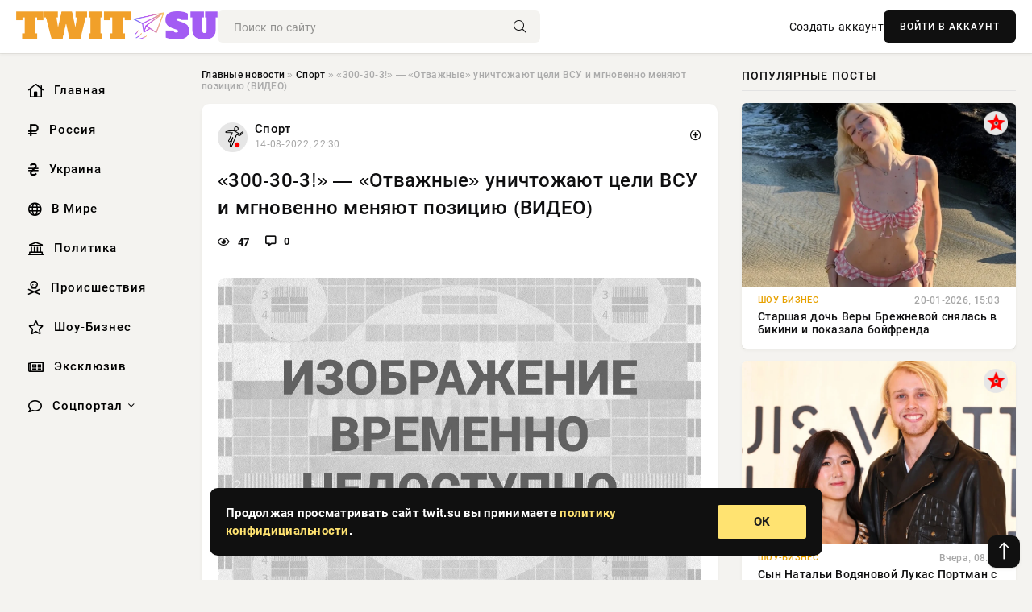

--- FILE ---
content_type: text/html; charset=utf-8
request_url: https://twit.su/289468-300-30-3-otvazhnye-unichtozhajut-celi-vsu-i-mgnovenno-menjajut-poziciju-video.html
body_size: 13314
content:
<!DOCTYPE html>
<html lang="ru">
   <head>
   <title>«300-30-3!» — «Отважные» уничтожают цели ВСУ и мгновенно меняют позицию (ВИДЕО) » Информационно-аналитический портал «TWIT.SU»</title>
<meta charset="utf-8">
<meta name="description" content="Залпы «Отважных» уничтожают украинские позиции. Реактивная артиллерия каждый день наносит удары по врагу, облегчая наступление пехоты.   ​Об этом в новом репортаже военкоров «Русской весны» из">
<meta name="keywords" content="меняют, уничтожают, украинские, позиции, Реактивная, артиллерия, каждый, наносит, удары, врагу, облегчая, наступление, пехоты, «Отважных», новом, военкоров, «Русской, весны», спецоперации, Украине">
<link rel="canonical" href="https://twit.su/sport/289468-300-30-3-otvazhnye-unichtozhajut-celi-vsu-i-mgnovenno-menjajut-poziciju-video.html">
<link rel="alternate" type="application/rss+xml" title="Информационно-аналитический портал «TWIT.SU» RSS" href="https://twit.su/rss.xml">
<link rel="preconnect" href="https://twit.su/" fetchpriority="high">
<meta property="twitter:title" content="«300-30-3!» — «Отважные» уничтожают цели ВСУ и мгновенно меняют позицию (ВИДЕО) » Информационно-аналитический портал «TWIT.SU»">
<meta property="twitter:url" content="https://twit.su/sport/289468-300-30-3-otvazhnye-unichtozhajut-celi-vsu-i-mgnovenno-menjajut-poziciju-video.html">
<meta property="twitter:card" content="summary_large_image">
<meta property="twitter:image" content="https://twit.su/uploads/posts/2022-08/300-30-3-otvazhnye-unichtozhajut-celi-vsu-i-mgnovenno-menjajut-poziciju-video-1.jpg">
<meta property="twitter:description" content="Залпы «Отважных» уничтожают украинские позиции. Реактивная артиллерия каждый день наносит удары по врагу, облегчая наступление пехоты. ​Об этом в новом репортаже военкоров «Русской весны» из зоны спецоперации на Украине. Батарея РСЗО «Град» группировки «О» залпом бьют по украинским террористам и">
<meta property="og:type" content="article">
<meta property="og:site_name" content="Информационно-аналитический портал «TWIT.SU»">
<meta property="og:title" content="«300-30-3!» — «Отважные» уничтожают цели ВСУ и мгновенно меняют позицию (ВИДЕО) » Информационно-аналитический портал «TWIT.SU»">
<meta property="og:url" content="https://twit.su/sport/289468-300-30-3-otvazhnye-unichtozhajut-celi-vsu-i-mgnovenno-menjajut-poziciju-video.html">
<meta property="og:image" content="https://twit.su/uploads/posts/2022-08/300-30-3-otvazhnye-unichtozhajut-celi-vsu-i-mgnovenno-menjajut-poziciju-video-1.jpg">
<meta property="og:description" content="Залпы «Отважных» уничтожают украинские позиции. Реактивная артиллерия каждый день наносит удары по врагу, облегчая наступление пехоты. ​Об этом в новом репортаже военкоров «Русской весны» из зоны спецоперации на Украине. Батарея РСЗО «Град» группировки «О» залпом бьют по украинским террористам и">

<script src="/engine/classes/min/index.php?g=general&amp;v=57v0u"></script>
<script src="/engine/classes/min/index.php?f=engine/classes/js/jqueryui.js,engine/classes/js/dle_js.js&amp;v=57v0u" defer></script>
<script type="application/ld+json">{"@context":"https://schema.org","@graph":[{"@type":"NewsArticle","@context":"https://schema.org/","publisher":{"@type":"Organization","name":"Информационно аналитический портал «TWIT.SU»","logo":{"@type":"ImageObject","url":""}},"name":"«300-30-3!» — «Отважные» уничтожают цели ВСУ и мгновенно меняют позицию (ВИДЕО)","headline":"«300-30-3!» — «Отважные» уничтожают цели ВСУ и мгновенно меняют позицию (ВИДЕО)","mainEntityOfPage":{"@type":"WebPage","@id":"https://twit.su/sport/289468-300-30-3-otvazhnye-unichtozhajut-celi-vsu-i-mgnovenno-menjajut-poziciju-video.html"},"datePublished":"2022-08-14T22:30:04+03:00","author":{"@type":"Person","name":"azacid","url":"https://twit.su/user/azacid/"},"image":["https://twit.su/uploads/posts/2022-08/300-30-3-otvazhnye-unichtozhajut-celi-vsu-i-mgnovenno-menjajut-poziciju-video-1.jpg"],"description":"Залпы «Отважных» уничтожают украинские позиции. Реактивная артиллерия каждый день наносит удары по врагу, облегчая наступление пехоты. ​Об этом в новом репортаже военкоров «Русской весны» из зоны спецоперации на Украине. Батарея РСЗО «Град» группировки «О» залпом бьют по украинским террористам и"},{"@type":"BreadcrumbList","@context":"https://schema.org/","itemListElement":[{"@type":"ListItem","position":1,"item":{"@id":"https://twit.su/","name":"Главные новости"}},{"@type":"ListItem","position":2,"item":{"@id":"https://twit.su/sport/","name":"Спорт"}},{"@type":"ListItem","position":3,"item":{"@id":"https://twit.su/sport/289468-300-30-3-otvazhnye-unichtozhajut-celi-vsu-i-mgnovenno-menjajut-poziciju-video.html","name":"«300-30-3!» — «Отважные» уничтожают цели ВСУ и мгновенно меняют позицию (ВИДЕО)"}}]}]}</script> 
      <meta name="viewport" content="width=device-width, initial-scale=1.0" />
      <meta name="msapplication-TileColor" content="#e6e6e6">   
      <meta name="theme-color" content="#101010"> 
      <link rel="preload" href="/templates/Default/css/common.css" as="style">
      <link rel="preload" href="/templates/Default/css/styles.css" as="style">
      <link rel="preload" href="/templates/Default/css/engine.css" as="style">
      <link rel="preload" href="/templates/Default/css/fontawesome.css" as="style">
      <link rel="preload" href="/templates/Default/webfonts/manrope-400.woff2" as="font" type="font/woff2" crossorigin>
      <link rel="preload" href="/templates/Default/webfonts/manrope-600.woff2" as="font" type="font/woff2" crossorigin>
      <link rel="preload" href="/templates/Default/webfonts/manrope-700.woff2" as="font" type="font/woff2" crossorigin>
      <link rel="preload" href="/templates/Default/webfonts/fa-light-300.woff2" as="font" type="font/woff2" crossorigin>
      <link href="/templates/Default/css/common.css" type="text/css" rel="stylesheet" />
      <link href="/templates/Default/css/styles.css" type="text/css" rel="stylesheet" />
      <link href="/templates/Default/css/engine.css" type="text/css" rel="stylesheet" /> 
      <link href="/templates/Default/css/fontawesome.css" type="text/css" rel="stylesheet" />
      <link rel="apple-touch-icon" sizes="256x256" href="/templates/Default/favicons/256x256.png">
      <link rel="apple-touch-icon" sizes="192x192" href="/templates/Default/favicons/192x192.png">
      <link rel="apple-touch-icon" sizes="180x180" href="/templates/Default/favicons/180x180.png">
      <link rel="apple-touch-icon" sizes="167x167" href="/templates/Default/favicons/167x167.png">
      <link rel="apple-touch-icon" sizes="152x152" href="/templates/Default/favicons/152x152.png">
      <link rel="apple-touch-icon" sizes="120x120" href="/templates/Default/favicons/120x120.png">
      <link rel="icon" type="image/png" href="/templates/Default/favicons/favicon.png">
      	<!-- Yandex.RTB -->
	<script>window.yaContextCb=window.yaContextCb||[]</script>
	<script src="https://yandex.ru/ads/system/context.js" async></script>
   </head>
   <body>
      <div class="wrapper">
         <div class="wrapper-container wrapper-main">

            <header class="header d-flex ai-center vw100">
               <a href="/" class="logo" title="Информационно-аналитический портал «TWIT.SU»"><img src="/templates/Default/dleimages/logo.png" alt="Информационно-аналитический портал «TWIT.SU»"></a>
               <div class="header__search search-block flex-grow-1">
                  <form id="quicksearch" method="post">
                     <input type="hidden" name="do" value="search">
                     <input type="hidden" name="subaction" value="search">
                     <input class="search-block__input" id="story" name="story" placeholder="Поиск по сайту..." type="text" autocomplete="off">
                     <button class="search-block__btn" type="submit"><span class="fal fa-search"></span></button>
                  </form>
               </div>
               

               
               <a href="/?do=register" class="header__link">Создать аккаунт</a>
               <button class="header__btn-login js-show-login">ВОЙТИ В АККАУНТ</button>
               

               <button class="header__btn-menu d-none js-show-mobile-menu"><span class="fal fa-bars"></span></button>
            </header>

            <div class="content">
               <div class="cols">

                  <!-- MENU START -->
                  <aside class="col-side">
                     <ul class="side-nav js-this-in-mobile-menu">
                        <li><a href="/"><i class="far fa-home-lg"></i> Главная</a></li>
                        <li><a href="/russia/"><i class="far fa-ruble-sign"></i> Россия</a></li>
                        <li><a href="/ukraine/"><i class="far fa-hryvnia"></i> Украина</a></li>
                        <li><a href="/world/"><i class="far fa-globe"></i> В Мире</a></li>
                        <li><a href="/policy/"><i class="far fa-landmark"></i> Политика</a></li>
                        <li><a href="/incidents/"><i class="far fa-skull-crossbones"></i> Происшествия</a></li>
                        <li><a href="/show-business/"><i class="far fa-star"></i> Шоу-Бизнес</a></li>
                        <li><a href="/exclusive/"><i class="far fa-newspaper"></i> Эксклюзив</a></li>
                        <li class="submenu"><a href="/social/"><i class="far fa-comment"></i> Соцпортал</a>
                           <ul class="nav__list side-nav" style="position: unset !important">
                              <li class="nav__list-hidden"><a href="/social/goroskop/"><i class="far fa-planet-ringed"></i> Гороскопы</a></li>
                              <li class="nav__list-hidden"><a href="/social/primeti/"><i class="far fa-map-signs"></i> Приметы</a></li>
                              <li class="nav__list-hidden"><a href="/social/ezoterika/"><i class="far fa-sparkles"></i> Эзотерика</a></li>
                              <li class="nav__list-hidden"><a href="/social/prazdniki/"><i class="far fa-gift"></i> Праздники</a></li>
                              <li class="nav__list-hidden"><a href="/social/zdorove/"><i class="far fa-heart"></i> Здоровье</a></li>
                              <li class="nav__list-hidden"><a href="/social/psihologiya/"><i class="far fa-head-side-brain"></i> Психология</a></li>
                              <li class="nav__list-hidden"><a href="/social/dlya-zhenshchin/"><i class="far fa-venus-double"></i> Для женщин</a></li>
                              <li class="nav__list-hidden"><a href="/social/sad-ogorod/"><i class="far fa-seedling"></i> Сад-огород</a></li>
                           </ul>
                        </li>
                     </ul>
                  </aside>
                  <!-- MENU END -->
                  
                  <main class="col-main">
                    
                         
                        <div class="speedbar"><div class="over"><a href="https://twit.su/">Главные новости</a>  »  <a href="https://twit.su/sport/">Спорт</a>  »  «300-30-3!» — «Отважные» уничтожают цели ВСУ и мгновенно меняют позицию (ВИДЕО)</div></div>
                        

                     <div class="content-block d-grid" id="content-block">
                        

                        
                        <div class="short">
	<div class="info-block">
	   <div class="info-body">
		  <a href="https://twit.su/sport/" class="info-img" title="Спорт"><img src="/uploads/icons/sport.png" alt="Спорт"></a>
		  <div class="info-title"><a href="https://twit.su/sport/" class="author_name">Спорт</a></div>
		  <div class="info-meta">
			 <time datetime="14-08-2022, 22:30" class="ago" title="14-08-2022, 22:30">14-08-2022, 22:30</time>
			 
		  </div>
	   </div>
        <div class="dosuga-post-head-mark">    
            <a href="#" class="js-show-login" title="Сохранить"><i class="far fa-plus-circle"></i></a>
                    
		</div> 
	</div>
	<div class="yz_short_body">
	   <h1 class="dn-short-t">«300-30-3!» — «Отважные» уничтожают цели ВСУ и мгновенно меняют позицию (ВИДЕО)</h1>
	   <div class="content_top_met">
	   	  <div class="f_eye"><i class="far fa-eye"></i> 47</div>
		  <a id="dle-comm-link" href="#comment">
			 <div class="f_link"><i class="far fa-comment-alt"></i> 0</div>
		  </a>
		  <div class="f_info">
		  </div>
	   </div>
	   <div class="page__text full-text clearfix">
	   	  <div style="margin-bottom: 20px">
		 	 
		  </div>
		  <div align="center"><!--dle_image_begin:https://twit.su/uploads/posts/2022-08/300-30-3-otvazhnye-unichtozhajut-celi-vsu-i-mgnovenno-menjajut-poziciju-video-1.jpg|--><img src="/uploads/posts/2022-08/300-30-3-otvazhnye-unichtozhajut-celi-vsu-i-mgnovenno-menjajut-poziciju-video-1.jpg" style="max-width:100%;" alt="«300-30-3!» — «Отважные» уничтожают цели ВСУ и мгновенно меняют позицию (ВИДЕО)"><!--dle_image_end--></div><p> <b>Залпы «Отважных» уничтожают украинские позиции. Реактивная артиллерия каждый день наносит удары по врагу, облегчая наступление пехоты.</b> </p> <p> ​Об этом в новом репортаже военкоров <b>«Русской весны»</b> из зоны спецоперации на Украине. </p> <p> Батарея РСЗО «Град» группировки «О» залпом бьют по украинским террористам и мгновенно меняют позиции. </p>  <div align="center"><iframe width="607" height="400" src="https://www.youtube.com/embed/I4TZXW4HbFw?wmode=opaque" frameborder="0" allowfullscreen></iframe></div>
		  <div style="margin-top: 20px">
		  	
		  </div>
	   </div>
	</div>
	<div class="page__tags d-flex">
	   
	</div>
	<div class="content_like">
	   <div class="df_like">
		  <a href="#" onclick="doRate('plus', '289468'); return false;" >
		  <i title="Мне нравится" class="far fa-thumbs-up"></i> <span><span data-likes-id="289468">0</span></span>
		  </a>
	   </div>
	   <div class="df_dlike">
		  <a href="#" onclick="doRate('minus', '289468'); return false;" >
		  <i title="Мне не нравится" class="far fa-thumbs-down"></i> <span><span data-dislikes-id="289468">0</span></span>
		  </a>
	   </div>
	</div>
	<div class="content_footer">
	   <script src="https://yastatic.net/share2/share.js"></script>
	   <div class="ya-share2" data-curtain data-shape="round" data-color-scheme="whiteblack" data-services="vkontakte,odnoklassniki,telegram,whatsapp"></div>
	   <div class="f_info">
		  <a href="javascript:AddComplaint('289468', 'news')"> 
		  <div class="more_jaloba">
			 <svg fill="none" width="15" height="15" stroke="currentColor" stroke-width="1.5" viewBox="0 0 24 24" xmlns="http://www.w3.org/2000/svg" aria-hidden="true">
				<path stroke-linecap="round" stroke-linejoin="round" d="M12 9v3.75m9-.75a9 9 0 11-18 0 9 9 0 0118 0zm-9 3.75h.008v.008H12v-.008z"></path>
			 </svg>
			 ЖАЛОБА
		  </div>
		  </a>
	   </div>
	</div>
 </div>
 <div class="page__comments sect__header">
	<div class="page__comments-header">
		<div class="page__comments-title">0 комментариев</div>
		<div class="page__comments-info">
			<span class="fal fa-exclamation-circle"></span>
			Обсудим?
		</div>
	
	</div>
	<!--dleaddcomments-->
	<!--dlecomments-->
 </div>
 <section class="sect">
	<div class="sect__header sect__title" style="font-weight: 500; font-size: 24px;">Смотрите также:</div>
	<div class="sect__content d-grid">
	   <div class="popular grid-item">
   <div class="popular__img img-responsive">
      <img loading="lazy" src="/uploads/posts/2022-08/razvedka-vdv-vmeste-s-artilleristami-unichtozhajut-pozicii-vsu-pod-nikolaevom-video-1.jpg" alt="Разведка ВДВ вместе с артиллеристами уничтожают позиции ВСУ под Николаевом (ВИДЕО)">
      <div class="item__category pi-center"><img src="/uploads/icons/sport.png"></div> 
   </div>
   <div class="meta_block">
      <div class="meta_block_cat">Спорт</div>
      <time class="meta_block_date" datetime="26-08-2022, 00:00">26-08-2022, 00:00</time>   
   </div>
   <div class="popular__desc">
      <a class="popular__title expand-link" href="https://twit.su/sport/289547-razvedka-vdv-vmeste-s-artilleristami-unichtozhajut-pozicii-vsu-pod-nikolaevom-video.html">Разведка ВДВ вместе с артиллеристами уничтожают позиции ВСУ под Николаевом (ВИДЕО)</a>
   </div>
 </div><div class="popular grid-item">
   <div class="popular__img img-responsive">
      <img loading="lazy" src="/uploads/posts/2022-08/otvazhnye-obezvredili-strashnuju-nahodku-v-lisichanske-foto-1.jpg" alt="«Отважные» обезвредили страшную находку в Лисичанске (ФОТО)">
      <div class="item__category pi-center"><img src="/uploads/icons/sport.png"></div> 
   </div>
   <div class="meta_block">
      <div class="meta_block_cat">Спорт</div>
      <time class="meta_block_date" datetime="22-08-2022, 14:00">22-08-2022, 14:00</time>   
   </div>
   <div class="popular__desc">
      <a class="popular__title expand-link" href="https://twit.su/sport/289520-otvazhnye-obezvredili-strashnuju-nahodku-v-lisichanske-foto.html">«Отважные» обезвредили страшную находку в Лисичанске (ФОТО)</a>
   </div>
 </div><div class="popular grid-item">
   <div class="popular__img img-responsive">
      <img loading="lazy" src="/uploads/posts/2022-06/proryv-k-slavjansku-razveddozory-otvazhnyh-obespechivajut-nastuplenie-vojsk-video-1.jpg" alt="Прорыв к Славянску: разведдозоры «Отважных» обеспечивают наступление войск (ВИДЕО)">
      <div class="item__category pi-center"><img src="/uploads/icons/sport.png"></div> 
   </div>
   <div class="meta_block">
      <div class="meta_block_cat">Спорт</div>
      <time class="meta_block_date" datetime="12-06-2022, 21:00">12-06-2022, 21:00</time>   
   </div>
   <div class="popular__desc">
      <a class="popular__title expand-link" href="https://twit.su/sport/288985-proryv-k-slavjansku-razveddozory-otvazhnyh-obespechivajut-nastuplenie-vojsk-video.html">Прорыв к Славянску: разведдозоры «Отважных» обеспечивают наступление войск (ВИДЕО)</a>
   </div>
 </div><div class="popular grid-item">
   <div class="popular__img img-responsive">
      <img loading="lazy" src="/uploads/posts/2022-08/desantnik-rasskazal-kak-zahlebnulos-nastuplenie-vsu-pod-hersonom-video-1.jpg" alt="Десантник рассказал, как захлебнулось наступление ВСУ под Херсоном (ВИДЕО)">
      <div class="item__category pi-center"><img src="/uploads/icons/sport.png"></div> 
   </div>
   <div class="meta_block">
      <div class="meta_block_cat">Спорт</div>
      <time class="meta_block_date" datetime="29-08-2022, 23:30">29-08-2022, 23:30</time>   
   </div>
   <div class="popular__desc">
      <a class="popular__title expand-link" href="https://twit.su/sport/289575-desantnik-rasskazal-kak-zahlebnulos-nastuplenie-vsu-pod-hersonom-video.html">Десантник рассказал, как захлебнулось наступление ВСУ под Херсоном (ВИДЕО)</a>
   </div>
 </div><div class="popular grid-item">
   <div class="popular__img img-responsive">
      <img loading="lazy" src="/uploads/posts/2022-06/proryv-k-slavjansku-specnaz-otvazhnyh-zahvatil-opornyj-punkt-vsu-foto-1.jpg" alt="Прорыв к Славянску: Спецназ Отважных захватил опорный пункт ВСУ (ФОТО)">
      <div class="item__category pi-center"><img src="/uploads/icons/sport.png"></div> 
   </div>
   <div class="meta_block">
      <div class="meta_block_cat">Спорт</div>
      <time class="meta_block_date" datetime="14-06-2022, 00:00">14-06-2022, 00:00</time>   
   </div>
   <div class="popular__desc">
      <a class="popular__title expand-link" href="https://twit.su/sport/288993-proryv-k-slavjansku-specnaz-otvazhnyh-zahvatil-opornyj-punkt-vsu-foto.html">Прорыв к Славянску: Спецназ Отважных захватил опорный пункт ВСУ (ФОТО)</a>
   </div>
 </div><div class="popular grid-item">
   <div class="popular__img img-responsive">
      <img loading="lazy" src="/uploads/posts/2022-06/boi-za-lisichansk-otvazhnye-gromjat-vraga-i-zahvatyvajut-novye-natovskie-trofei-foto-1.jpg" alt="Бои за Лисичанск: «Отважные» громят врага и захватывают новые натовские трофеи (ФОТО)">
      <div class="item__category pi-center"><img src="/uploads/icons/sport.png"></div> 
   </div>
   <div class="meta_block">
      <div class="meta_block_cat">Спорт</div>
      <time class="meta_block_date" datetime="27-06-2022, 10:00">27-06-2022, 10:00</time>   
   </div>
   <div class="popular__desc">
      <a class="popular__title expand-link" href="https://twit.su/sport/289098-boi-za-lisichansk-otvazhnye-gromjat-vraga-i-zahvatyvajut-novye-natovskie-trofei-foto.html">Бои за Лисичанск: «Отважные» громят врага и захватывают новые натовские трофеи (ФОТО)</a>
   </div>
 </div><div class="popular grid-item">
   <div class="popular__img img-responsive">
      <img loading="lazy" src="/uploads/posts/2022-08/gruppirovka-otvazhnyh-prodolzhaet-nastuplenie-ogromnaja-kolonna-bronetehniki-na-dorogah-donbassa-video-1.jpg" alt="Группировка «Отважных» продолжает наступление: огромная колонна бронетехники на дорогах Донбасса (ВИДЕО)">
      <div class="item__category pi-center"><img src="/uploads/icons/sport.png"></div> 
   </div>
   <div class="meta_block">
      <div class="meta_block_cat">Спорт</div>
      <time class="meta_block_date" datetime="10-08-2022, 19:00">10-08-2022, 19:00</time>   
   </div>
   <div class="popular__desc">
      <a class="popular__title expand-link" href="https://twit.su/sport/289440-gruppirovka-otvazhnyh-prodolzhaet-nastuplenie-ogromnaja-kolonna-bronetehniki-na-dorogah-donbassa-video.html">Группировка «Отважных» продолжает наступление: огромная колонна бронетехники на дорогах Донбасса (ВИДЕО)</a>
   </div>
 </div><div class="popular grid-item">
   <div class="popular__img img-responsive">
      <img loading="lazy" src="/uploads/posts/2022-06/uragany-otvazhnyh-peredajut-ognennyj-privet-boevikam-v-lisichanske-ot-russkoj-vesny-video-1.jpg" alt="«Ураганы» «Отважных» передают огненный привет боевикам в Лисичанске от «Русской Весны» (ВИДЕО)">
      <div class="item__category pi-center"><img src="/uploads/icons/sport.png"></div> 
   </div>
   <div class="meta_block">
      <div class="meta_block_cat">Спорт</div>
      <time class="meta_block_date" datetime="25-06-2022, 21:30">25-06-2022, 21:30</time>   
   </div>
   <div class="popular__desc">
      <a class="popular__title expand-link" href="https://twit.su/sport/289090-uragany-otvazhnyh-peredajut-ognennyj-privet-boevikam-v-lisichanske-ot-russkoj-vesny-video.html">«Ураганы» «Отважных» передают огненный привет боевикам в Лисичанске от «Русской Весны» (ВИДЕО)</a>
   </div>
 </div><div class="popular grid-item">
   <div class="popular__img img-responsive">
      <img loading="lazy" src="/uploads/posts/2022-06/zahvachennyj-otvazhnymi-novenkij-zapadnyj-tank-podrobnyj-obzor-video-1.jpg" alt="Захваченный «Отважными» новенький западный танк — подробный обзор (ВИДЕО)">
      <div class="item__category pi-center"><img src="/uploads/icons/sport.png"></div> 
   </div>
   <div class="meta_block">
      <div class="meta_block_cat">Спорт</div>
      <time class="meta_block_date" datetime="17-06-2022, 18:30">17-06-2022, 18:30</time>   
   </div>
   <div class="popular__desc">
      <a class="popular__title expand-link" href="https://twit.su/sport/289022-zahvachennyj-otvazhnymi-novenkij-zapadnyj-tank-podrobnyj-obzor-video.html">Захваченный «Отважными» новенький западный танк — подробный обзор (ВИДЕО)</a>
   </div>
 </div><div class="popular grid-item">
   <div class="popular__img img-responsive">
      <img loading="lazy" src="/uploads/posts/2018-12/armiyadnrukreplyaet-pozicii-pod-doneckom-vsu-menyayut-taktiku-iz-za-tumana-video_1.jpg" alt="Армия ДНР укрепляет позиции под Донецком, ВСУ меняют тактику из-за тумана (ВИДЕО)">
      <div class="item__category pi-center"><img src="/uploads/icons/sport.png"></div> 
   </div>
   <div class="meta_block">
      <div class="meta_block_cat">Спорт</div>
      <time class="meta_block_date" datetime="10-12-2018, 23:56">10-12-2018, 23:56</time>   
   </div>
   <div class="popular__desc">
      <a class="popular__title expand-link" href="https://twit.su/sport/202773-armiyadnrukreplyaet-pozicii-pod-doneckom-vsu-menyayut-taktiku-iz-za-tumana-video.html">Армия ДНР укрепляет позиции под Донецком, ВСУ меняют тактику из-за тумана (ВИДЕО)</a>
   </div>
 </div><div class="popular grid-item">
   <div class="popular__img img-responsive">
      <img loading="lazy" src="/uploads/posts/2022-06/skit-v-svjatogorskoj-lavre-podozhgli-ukrainskie-nacisty-mjer-svjatogorska-video-1.jpg" alt="Скит в Святогорской лавре подожгли украинские нацисты, — мэр Святогорска (ВИДЕО)">
      <div class="item__category pi-center"><img src="/uploads/icons/sport.png"></div> 
   </div>
   <div class="meta_block">
      <div class="meta_block_cat">Спорт</div>
      <time class="meta_block_date" datetime="7-06-2022, 15:00">7-06-2022, 15:00</time>   
   </div>
   <div class="popular__desc">
      <a class="popular__title expand-link" href="https://twit.su/sport/288951-skit-v-svjatogorskoj-lavre-podozhgli-ukrainskie-nacisty-mjer-svjatogorska-video.html">Скит в Святогорской лавре подожгли украинские нацисты, — мэр Святогорска (ВИДЕО)</a>
   </div>
 </div><div class="popular grid-item">
   <div class="popular__img img-responsive">
      <img loading="lazy" src="/uploads/posts/2022-08/proval-pervogo-nastuplenija-vsu-kak-prizrak-hersona-unichtozhil-tri-bmp-i-pikapy-vraga-2-chast-video-1.jpg" alt="Провал первого наступления ВСУ: как «Призрак Херсона» уничтожил три БМП и пикапы врага — 2 часть (ВИДЕО)">
      <div class="item__category pi-center"><img src="/uploads/icons/sport.png"></div> 
   </div>
   <div class="meta_block">
      <div class="meta_block_cat">Спорт</div>
      <time class="meta_block_date" datetime="31-08-2022, 16:30">31-08-2022, 16:30</time>   
   </div>
   <div class="popular__desc">
      <a class="popular__title expand-link" href="https://twit.su/sport/289585-proval-pervogo-nastuplenija-vsu-kak-prizrak-hersona-unichtozhil-tri-bmp-i-pikapy-vraga-2-chast-video.html">Провал первого наступления ВСУ: как «Призрак Херсона» уничтожил три БМП и пикапы врага — 2 часть (ВИДЕО)</a>
   </div>
 </div>
	</div>
 </section>

                        

                     </div>
                  </main>

                  <aside class="col-side">

                     <div class="side-block">
                        <div class="side-block__title">Популярные посты</div>
                        <div class="side-block__content">
                        <div class="popular grid-item">
   <div class="popular__img img-responsive">
      <img loading="lazy" src="/uploads/posts/2026-01/thumbs/1768911311-11768895119-1original.webp" alt="Старшая дочь Веры Брежневой снялась в бикини и показала бойфренда">
      <div class="item__category pi-center"><img src="/uploads/icons/show-business.png"></div> 
   </div>
   <div class="meta_block">
      <div class="meta_block_cat">Шоу-Бизнес</div>
      <time class="meta_block_date" datetime="20-01-2026, 15:03">20-01-2026, 15:03</time>   
   </div>
   <div class="popular__desc">
      <a class="popular__title expand-link" href="https://twit.su/show-business/327184-starshaja-doch-very-brezhnevoj-snjalas-v-bikini-i-pokazala-bojfrenda.html">Старшая дочь Веры Брежневой снялась в бикини и показала бойфренда</a>
   </div>
 </div><div class="popular grid-item">
   <div class="popular__img img-responsive">
      <img loading="lazy" src="/uploads/posts/2026-01/thumbs/1768976042-11768975817-1original.webp" alt="Сын Натальи Водяновой Лукас Портман с девушкой, Крис Браун, Usher и жених Дуа Липы посетили показ Louis Vuitton">
      <div class="item__category pi-center"><img src="/uploads/icons/show-business.png"></div> 
   </div>
   <div class="meta_block">
      <div class="meta_block_cat">Шоу-Бизнес</div>
      <time class="meta_block_date" datetime="Вчера, 08:04">Вчера, 08:04</time>   
   </div>
   <div class="popular__desc">
      <a class="popular__title expand-link" href="https://twit.su/show-business/327228-syn-natali-vodjanovoj-lukas-portman-s-devushkoj-kris-braun-usher-i-zhenih-dua-lipy-posetili-pokaz-louis-vuitton.html">Сын Натальи Водяновой Лукас Портман с девушкой, Крис Браун, Usher и жених Дуа Липы посетили показ Louis Vuitton</a>
   </div>
 </div><div class="popular grid-item">
   <div class="popular__img img-responsive">
      <img loading="lazy" src="/uploads/posts/2026-01/thumbs/1769077072-11769062215-11.webp" alt="На фоне «гренландского вопроса» США закупили грузовики FMTV A2 LVAD для Арктики">
      <div class="item__category pi-center"><img src="/uploads/icons/exclusive.png"></div> 
   </div>
   <div class="meta_block">
      <div class="meta_block_cat">Эксклюзив</div>
      <time class="meta_block_date" datetime="Сегодня, 12:14">Сегодня, 12:14</time>   
   </div>
   <div class="popular__desc">
      <a class="popular__title expand-link" href="https://twit.su/exclusive/327364-na-fone-grenlandskogo-voprosa-ssha-zakupili-gruzoviki-fmtv-a2-lvad-dlja-arktiki.html">На фоне «гренландского вопроса» США закупили грузовики FMTV A2 LVAD для Арктики</a>
   </div>
 </div><div class="popular grid-item">
   <div class="popular__img img-responsive">
      <img loading="lazy" src="/uploads/posts/2026-01/thumbs/1768889793-11768884920-100-31-57.webp" alt="Отказ ЕС от российского газа дал Трампу ещё один рычаг давления на Брюссель">
      <div class="item__category pi-center"><img src="/uploads/icons/exclusive.png"></div> 
   </div>
   <div class="meta_block">
      <div class="meta_block_cat">Эксклюзив</div>
      <time class="meta_block_date" datetime="20-01-2026, 08:22">20-01-2026, 08:22</time>   
   </div>
   <div class="popular__desc">
      <a class="popular__title expand-link" href="https://twit.su/exclusive/327130-otkaz-es-ot-rossijskogo-gaza-dal-trampu-esche-odin-rychag-davlenija-na-brjussel.html">Отказ ЕС от российского газа дал Трампу ещё один рычаг давления на Брюссель</a>
   </div>
 </div>                           
                        </div>
                     </div>
                     <div class="side-block">
                        <div class="side-block__title">Выбор редакции</div>
                        <div class="side-block__content">
                        <div class="int d-flex ai-center">
    <div class="int__img img-fit-cover">
       <img loading="lazy" src="/uploads/posts/2026-01/thumbs/1768889793-11768884920-100-31-57.webp" alt="Отказ ЕС от российского газа дал Трампу ещё один рычаг давления на Брюссель">
    </div>
    <div class="int__desc flex-grow-1">
       <a class="int__title expand-link" href="https://twit.su/exclusive/327130-otkaz-es-ot-rossijskogo-gaza-dal-trampu-esche-odin-rychag-davlenija-na-brjussel.html">
          <div class="line-clamp">Отказ ЕС от российского газа дал Трампу ещё один рычаг давления на Брюссель</div>
       </a>
    </div>
 </div><div class="int d-flex ai-center">
    <div class="int__img img-fit-cover">
       <img loading="lazy" src="/uploads/posts/2026-01/thumbs/1768851652-11768847721-11.webp" alt="Киев не получит обещанные президентом Чехии «охотники за дронами» L-159">
    </div>
    <div class="int__desc flex-grow-1">
       <a class="int__title expand-link" href="https://twit.su/exclusive/327118-kiev-ne-poluchit-obeschannye-prezidentom-chehii-ohotniki-za-dronami-l-159.html">
          <div class="line-clamp">Киев не получит обещанные президентом Чехии «охотники за дронами» L-159</div>
       </a>
    </div>
 </div><div class="int d-flex ai-center">
    <div class="int__img img-fit-cover">
       <img loading="lazy" src="/uploads/posts/2026-01/thumbs/1768851674-11768847723-1snimok-jekrana-2026-01-19-155411.webp" alt="Как и почему доллар стал главной мировой валютой">
    </div>
    <div class="int__desc flex-grow-1">
       <a class="int__title expand-link" href="https://twit.su/exclusive/327121-kak-i-pochemu-dollar-stal-glavnoj-mirovoj-valjutoj.html">
          <div class="line-clamp">Как и почему доллар стал главной мировой валютой</div>
       </a>
    </div>
 </div><div class="int d-flex ai-center">
    <div class="int__img img-fit-cover">
       <img loading="lazy" src="/uploads/posts/2026-01/thumbs/1768977119-11768957856-1henmu-5-3.webp" alt="Hyunmoo-5 «ракета-монстр» из Южной Кореи">
    </div>
    <div class="int__desc flex-grow-1">
       <a class="int__title expand-link" href="https://twit.su/exclusive/327253-hyunmoo-5-raketa-monstr-iz-juzhnoj-korei.html">
          <div class="line-clamp">Hyunmoo-5 «ракета-монстр» из Южной Кореи</div>
       </a>
    </div>
 </div>  
                        </div>
                     </div>

                     <!--306a313e--><!--306a313e--><!--fdb5b523--><!--fdb5b523-->

                     <div class="side-block side-block--sticky hm">
                        
                     </div>

                  </aside>

               </div>
               <!-- END COLS -->
            </div>

         <!-- FOOTER START -->
         <footer class="footer d-flex ai-center vw100">
            <div class="footer__copyright">
               <a href="/o-proekte.html" rel="nofollow">О проекте</a>
               <a href="/redakcija.html" rel="nofollow">Редакция</a>
               <a href="/politika-konfidencialnosti.html" rel="nofollow">Политика конфиденциальности</a>
               <a href="/kontakty.html" rel="nofollow">Реклама</a> 
               <a href="/kontakty.html" rel="nofollow">Контакты</a>
            </div>
            <div class="footer__text icon-at-left" style="line-height: 20px;">
               Использование любых материалов, размещённых на сайте, разрешается при условии активной ссылки на наш сайт.
               При копировании материалов для интернет-изданий – обязательна прямая открытая для поисковых систем гиперссылка. Ссылка должна быть размещена в независимости от полного либо частичного использования материалов. Гиперссылка (для интернет- изданий) – должна быть размещена в подзаголовке или в первом абзаце материала.
               Все материалы, содержащиеся на веб-сайте twit.su, защищены законом об авторском праве. Фотографии и прочие материалы являются собственностью их авторов и представлены исключительно для некоммерческого использования и ознакомления , если не указано иное. Несанкционированное использование таких материалов может нарушать закон об авторском праве, торговой марке и другие законы.

               <div style="margin-top: 20px;">
                  <p>
                     <span style="font-size:12px">* В России признаны иноагентами: Киселёв Евгений Алекссевич, WWF, Белый Руслан Викторович, Анатолий Белый (Вайсман), Касьянов Михаил Михайлович, Бер Илья Леонидович, Троянова Яна Александровна, Галкин Максим Александрович, Макаревич Андрей Вадимович, Шац Михаил Григорьевич, Гордон Дмитрий Ильич, Лазарева Татьяна Юрьевна, Чичваркин Евгений Александрович, Ходорковский Михаил Борисович, Каспаров Гарри Кимович, Моргенштерн Алишер Тагирович (Алишер Валеев), Невзоров Александр Глебович, Венедиктов Алексей Алексеевич, Дудь Юрий Александрович, Фейгин Марк Захарович, Киселев Евгений Алексеевич, Шендерович Виктор Анатольевич, Гребенщиков Борис Борисович, Максакова-Игенбергс Мария Петровна, Слепаков Семен Сергеевич, Покровский Максим Сергеевич, Варламов Илья Александрович, Рамазанова Земфира Талгатовна, Прусикин Илья Владимирович, Смольянинов Артур Сергеевич, Федоров Мирон Янович (Oxxxymiron), Алексеев Иван Александрович (Noize MC), Дремин Иван Тимофеевич (Face), Гырдымова Елизавета Андреевна (Монеточка), Игорь(Егор) Михайлович Бортник (Лёва Би-2).</span>
                  </p>
                  <br />
                  <p>
                     <span style="font-size:12px">* Экстремисты и террористы, запрещенные в РФ:&nbsp;Meta (Facebook и Instagram),&nbsp;</span>Русский добровольческий корпус (РДК),&nbsp;<span style="font-size:12px">Правый сектор, Украинская повстанческая армия (УПА), ИГИЛ, полк Азов, Джебхат ан-Нусра, Национал-Большевистская партия (НБП), Аль-Каида, УНА-УНСО, Талибан, Меджлис крымско-татарского народа, Свидетели Иеговы, Мизантропик Дивижн, Братство, Артподготовка, Тризуб им. Степана Бандеры, НСО, Славянский союз, Формат-18, Хизб ут-Тахрир, Исламская партия Туркестана, Хайят Тахрир аш-Шам, Таухид валь-Джихад, АУЕ, Братья мусульмане, Колумбайн, Навальный, К. Буданов.</span>
                  </p>
                  <br />
                  <p>
                     <span style="font-size:12px">* СМИ — иностранные агенты: Телеканал «Дождь», Медуза, Голос Америки, Idel. Реалии, Кавказ. Реалии, Крым. Реалии, ТК&nbsp;Настоящее Время, The Insider,&nbsp;</span>Deutsche&nbsp;Welle,&nbsp;<span style="font-size:12px">Проект, Azatliq Radiosi, «Радио Свободная Европа/Радио Свобода» (PCE/PC), Сибирь. Реалии, Фактограф, Север. Реалии, MEDIUM-ORIENT, Bellingcat, Пономарев Л. А., Савицкая Л.А., Маркелов С.Е., Камалягин Д.Н., Апахончич Д.А.,&nbsp;Толоконникова Н.А., Гельман М.А., Шендерович В.А., Верзилов П.Ю., Баданин Р.С., Гордон.</span>
                  </p>
                  <br />
                  <p>
                     <span style="font-size:12px">* Организации — иностранные агенты: Альянс Врачей, Агора, Голос, Гражданское содействие, Династия (фонд), За&nbsp;права человека, Комитет против пыток, Левада-Центр, Мемориал, Молодая Карелия, Московская школа гражданского просвещения, Пермь-36, Ракурс, Русь Сидящая, Сахаровский центр, Сибирский экологический центр, ИАЦ Сова, Союз комитетов солдатских матерей России, Фонд борьбы с&nbsp;коррупцией (ФБК), Фонд защиты гласности, Фонд свободы информации, Центр «Насилию.нет», Центр защиты прав СМИ, Transparency International.</span>
                  </p>
               </div>

               <p class="copyright mb-0" style="margin-top: 20px;">Copyright &copy; 2026, Информационно-аналитический портал «TWIT.SU». Все права защищены.</p>
               <div class="adult_foot">18+</div>
            </div>
         </footer>
         <!-- FOOTER END -->

         </div>
         <!-- END WRAPPER-MAIN -->
      </div>
      <!-- END WRAPPER -->
      
      <script>
<!--
var dle_root       = '/';
var dle_admin      = '';
var dle_login_hash = '48ded4d5bf31078fbc523a58a49bc6f768cb5293';
var dle_group      = 5;
var dle_link_type  = 1;
var dle_skin       = 'Default';
var dle_wysiwyg    = 0;
var dle_min_search = '4';
var dle_act_lang   = ["Подтвердить", "Отмена", "Вставить", "Отмена", "Сохранить", "Удалить", "Загрузка. Пожалуйста, подождите..."];
var menu_short     = 'Быстрое редактирование';
var menu_full      = 'Полное редактирование';
var menu_profile   = 'Просмотр профиля';
var menu_send      = 'Отправить сообщение';
var menu_uedit     = 'Админцентр';
var dle_info       = 'Информация';
var dle_confirm    = 'Подтверждение';
var dle_prompt     = 'Ввод информации';
var dle_req_field  = ["Заполните поле с именем", "Заполните поле с сообщением", "Заполните поле с темой сообщения"];
var dle_del_agree  = 'Вы действительно хотите удалить? Данное действие невозможно будет отменить';
var dle_spam_agree = 'Вы действительно хотите отметить пользователя как спамера? Это приведёт к удалению всех его комментариев';
var dle_c_title    = 'Отправка жалобы';
var dle_complaint  = 'Укажите текст Вашей жалобы для администрации:';
var dle_mail       = 'Ваш e-mail:';
var dle_big_text   = 'Выделен слишком большой участок текста.';
var dle_orfo_title = 'Укажите комментарий для администрации к найденной ошибке на странице:';
var dle_p_send     = 'Отправить';
var dle_p_send_ok  = 'Уведомление успешно отправлено';
var dle_save_ok    = 'Изменения успешно сохранены. Обновить страницу?';
var dle_reply_title= 'Ответ на комментарий';
var dle_tree_comm  = '0';
var dle_del_news   = 'Удалить статью';
var dle_sub_agree  = 'Вы действительно хотите подписаться на комментарии к данной публикации?';
var dle_unsub_agree  = 'Вы действительно хотите отписаться от комментариев к данной публикации?';
var dle_captcha_type  = '0';
var dle_share_interesting  = ["Поделиться ссылкой на выделенный текст", "Twitter", "Facebook", "Вконтакте", "Прямая ссылка:", "Нажмите правой клавишей мыши и выберите «Копировать ссылку»"];
var DLEPlayerLang     = {prev: 'Предыдущий',next: 'Следующий',play: 'Воспроизвести',pause: 'Пауза',mute: 'Выключить звук', unmute: 'Включить звук', settings: 'Настройки', enterFullscreen: 'На полный экран', exitFullscreen: 'Выключить полноэкранный режим', speed: 'Скорость', normal: 'Обычная', quality: 'Качество', pip: 'Режим PiP'};
var DLEGalleryLang    = {CLOSE: 'Закрыть (Esc)', NEXT: 'Следующее изображение', PREV: 'Предыдущее изображение', ERROR: 'Внимание! Обнаружена ошибка', IMAGE_ERROR: 'Не удалось загрузить изображение', TOGGLE_SLIDESHOW: 'Просмотр слайдшоу',TOGGLE_FULLSCREEN: 'Полноэкранный режим', TOGGLE_THUMBS: 'Включить / Выключить уменьшенные копии', ITERATEZOOM: 'Увеличить / Уменьшить', DOWNLOAD: 'Скачать изображение' };
var DLEGalleryMode    = 1;
var DLELazyMode       = 0;
var allow_dle_delete_news   = false;

jQuery(function($){
					setTimeout(function() {
						$.get(dle_root + "engine/ajax/controller.php?mod=adminfunction", { 'id': '289468', action: 'newsread', user_hash: dle_login_hash });
					}, 5000);
});
//-->
</script>
      

<div class="login login--not-logged d-none">
   <div class="login__header d-flex jc-space-between ai-center">
      <div class="login__title stretch-free-width ws-nowrap">Войти <a href="/?do=register">Регистрация</a></div>
      <div class="login__close"><span class="fal fa-times"></span></div>
   </div>
   <form method="post">
      <div class="login__content">
         <div class="login__row">
            <div class="login__caption">E-mail:</div>
            <div class="login__input"><input type="text" name="login_name" id="login_name" placeholder="Ваш e-mail"></div>
            <span class="fal fa-at"></span>
         </div>
         <div class="login__row">
            <div class="login__caption">Пароль: <a href="/?do=lostpassword">Забыли пароль?</a></div>
            <div class="login__input"><input type="password" name="login_password" id="login_password" placeholder="Ваш пароль"></div>
            <span class="fal fa-lock"></span>
         </div>
         <label class="login__row checkbox" for="login_not_save">
         <input type="checkbox" name="login_not_save" id="login_not_save" value="1">
         <span>Не запоминать меня</span>
         </label>
         <div class="login__row">
            <button onclick="submit();" type="submit" title="Вход">Войти на сайт</button>
            <input name="login" type="hidden" id="login" value="submit">
         </div>
      </div>
      <div class="login__social">
         <div class="login__social-caption">Или войти через</div>
         <div class="login__social-btns">
            <a href="" rel="nofollow" target="_blank"><img loading="lazy" src="/templates/Default/dleimages/vk.svg" alt></a>
            <a href="" rel="nofollow" target="_blank"><img loading="lazy" src="/templates/Default/dleimages/ok.svg" alt></a>
            <a href="" rel="nofollow" target="_blank"><img loading="lazy" src="/templates/Default/dleimages/mail.svg" alt></a>
            <a href="" rel="nofollow" target="_blank"><img loading="lazy" src="/templates/Default/dleimages/yandex.svg" alt></a>
         </div>
      </div>
   </form>
</div>

      <div id="scrolltop" style="display: block;"><span class="fal fa-long-arrow-up"></span></div>
      <div class="message-alert">
         <div class="message-alert-in">
            <div class="message-alert-desc">
               <div class="message-alert-text">Продолжая просматривать сайт twit.su вы принимаете <a href="/politika-konfidencialnosti.html">политику конфидициальности</a>.</div>
            </div>
            <div class="message-alert-btns">
               <div class="message-btn message-btn-yes">ОК</div>
            </div>
         </div>
      </div>

      <script src="/templates/Default/js/libs.js"></script>

      
      
      <!-- Yandex.Metrika counter -->
<script type="text/javascript" >
   (function(m,e,t,r,i,k,a){m[i]=m[i]||function(){(m[i].a=m[i].a||[]).push(arguments)};
   m[i].l=1*new Date();
   for (var j = 0; j < document.scripts.length; j++) {if (document.scripts[j].src === r) { return; }}
   k=e.createElement(t),a=e.getElementsByTagName(t)[0],k.async=1,k.src=r,a.parentNode.insertBefore(k,a)})
   (window, document, "script", "https://mc.yandex.ru/metrika/tag.js", "ym");

   ym(91642895, "init", {
        clickmap:true,
        trackLinks:true,
        accurateTrackBounce:true
   });
</script>
<noscript><div><img src="https://mc.yandex.ru/watch/91642895" style="position:absolute; left:-9999px;" alt="" /></div></noscript>
<!-- /Yandex.Metrika counter -->

   <script defer src="https://static.cloudflareinsights.com/beacon.min.js/vcd15cbe7772f49c399c6a5babf22c1241717689176015" integrity="sha512-ZpsOmlRQV6y907TI0dKBHq9Md29nnaEIPlkf84rnaERnq6zvWvPUqr2ft8M1aS28oN72PdrCzSjY4U6VaAw1EQ==" data-cf-beacon='{"version":"2024.11.0","token":"ecc071c6d28b42a69a4d83cfd967c228","r":1,"server_timing":{"name":{"cfCacheStatus":true,"cfEdge":true,"cfExtPri":true,"cfL4":true,"cfOrigin":true,"cfSpeedBrain":true},"location_startswith":null}}' crossorigin="anonymous"></script>
</body>
</html>